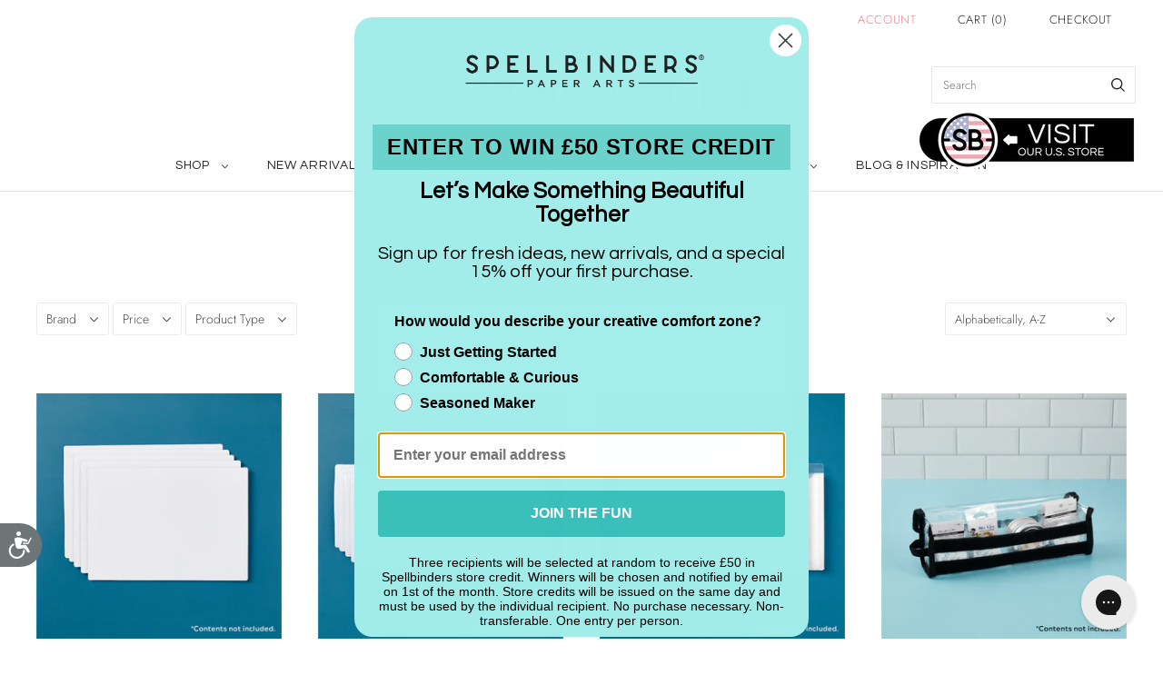

--- FILE ---
content_type: text/css
request_url: https://www.spellbinders.co.uk/cdn/shop/t/40/assets/custom.scss.css?v=51021695454354566311765208738
body_size: 2141
content:
@import"https://fonts.googleapis.com/css2?family=Oswald&display=swap";.product-gallery--media-thumbnail[aria-label*=overlay-image]{display:none}section.image-grid-section .image-grid__wrapper{padding:10px}@media only screen and (min-width: 768px){section.image-grid-section .image-grid__wrapper{padding:10px 30px}}section.image-grid-section .image-grid{display:grid;grid-template-columns:repeat(2,1fr);grid-gap:10px}section.image-grid-section .image-grid .img{position:relative}section.image-grid-section .image-grid .img:hover .img-hover{display:block}section.image-grid-section .image-grid .img .img-hover{display:none;position:absolute;top:0;left:0;right:0;bottom:0}.template-suffix-clubs .shopify-section{margin-bottom:20px}.template-suffix-clubs .title-content{padding:0 30px}.template-suffix-clubs h2.section-title,.template-suffix-clubs h2{font-family:museo;font-size:52px;font-weight:700;text-align:center;width:100%;color:#a7a9ac;line-height:normal;border-bottom:4px solid #a7a9ac;text-transform:lowercase}.template-suffix-clubs .button-link a{border-radius:5px;color:#fff;font-size:16px;font-family:inherit;font-weight:400;padding:8px 24px;text-align:center;cursor:pointer;display:-webkit-box;display:-ms-flexbox;display:flex;width:150px;-webkit-box-align:center;-ms-flex-align:center;align-items:center;-webkit-box-pack:center;-ms-flex-pack:center;justify-content:center;margin:auto;text-transform:uppercase}.template-suffix-clubs .richtext{color:#313440;margin:20px 0;padding:1rem;text-align:center;font-size:20px}.template-suffix-clubs .richtext span.hashtag{display:block;color:#99d5d5}.template-suffix-clubs .how-it-works-section h3{font-family:Oswald,sans-serif;font-size:28px;font-weight:400;color:#29588c;border-bottom:1px solid;text-transform:uppercase;padding-bottom:6px}.template-suffix-clubs .how-it-works-section .flex{-webkit-box-sizing:border-box;box-sizing:border-box;display:-webkit-box;display:-ms-flexbox;display:flex;-ms-flex-wrap:wrap;flex-wrap:wrap;z-index:0;position:relative;padding:0 20px}.template-suffix-clubs .how-it-works-section .grid{display:-webkit-box;display:-ms-flexbox;display:flex}.template-suffix-clubs .how-it-works-section .how-it-works{display:-webkit-box;display:-ms-flexbox;display:flex;-webkit-box-orient:vertical;-webkit-box-direction:normal;-ms-flex-direction:column;flex-direction:column;-webkit-box-sizing:border-box;box-sizing:border-box;-ms-flex-preferred-size:100%;flex-basis:100%;max-width:100%;z-index:0;-webkit-box-pack:start;-ms-flex-pack:start;justify-content:flex-start;padding-right:10px;padding-left:10px;position:relative;text-align:center;min-height:390px}@media only screen and (min-width: 768px){.template-suffix-clubs .how-it-works-section .how-it-works{-ms-flex-preferred-size:50%;flex-basis:50%;max-width:50%}}@media only screen and (min-width: 1024px){.template-suffix-clubs .how-it-works-section .how-it-works{-ms-flex-preferred-size:25%;flex-basis:25%;max-width:25%}}.template-suffix-clubs .how-it-works-section .how-it-works:last-child ul:after{content:unset}.template-suffix-clubs .how-it-works-section .how-it-works ul{padding:0 10px;text-align:left;list-style:inside disc;width:90%;margin:0 auto;position:relative;text-align:center;color:#58585b}@media only screen and (min-width: 768px){.template-suffix-clubs .how-it-works-section .how-it-works ul{min-height:160px;text-align:left}}@media only screen and (min-width: 1024px){.template-suffix-clubs .how-it-works-section .how-it-works ul{min-height:200px}}.template-suffix-clubs .how-it-works-section .how-it-works ul:after{content:unset;position:absolute;width:2px;height:100px;background-color:#a7a9ac;right:-60px;top:0;margin:0 10% 0 5%}@media only screen and (min-width: 1024px){.template-suffix-clubs .how-it-works-section .how-it-works ul:after{content:" "}}.template-suffix-clubs .how-it-works-section .how-it-works ul li{margin-bottom:10px}.template-suffix-clubs .how-it-works-section .how-it-works img{height:auto;max-width:100%;max-height:150px}.template-suffix-clubs .home-products-content .product-list-item-details{display:none}.template-suffix-clubs .club-members-section .flex{padding:0 30px;display:-webkit-box;display:-ms-flexbox;display:flex;-ms-flex-wrap:wrap;flex-wrap:wrap}.template-suffix-clubs .club-members-section .flex .club-members{width:100%;-ms-flex-preferred-size:100%;flex-basis:100%;margin-bottom:40px}@media only screen and (min-width: 550px){.template-suffix-clubs .club-members-section .flex .club-members{width:50%;-ms-flex-preferred-size:50%;flex-basis:50%}}@media only screen and (min-width: 1024px){.template-suffix-clubs .club-members-section .flex .club-members{width:calc(100% / 3);-ms-flex-preferred-size:calc(100%/3);flex-basis:calc(100%/3)}}.template-suffix-clubs .club-members-section .flex .club-members .img{position:relative;width:100%}.template-suffix-clubs .club-members-section .flex .club-members .img:hover .overlay_image{display:block}.template-suffix-clubs .club-members-section .flex .club-members .img .overlay_image{position:absolute;top:0;display:none}.template-suffix-clubs .club-members-section .flex .club-members h3{font-family:Oswald,sans-serif;font-size:28px;font-weight:400;color:#29588c;border-bottom:1px solid;text-transform:uppercase;margin:0;text-align:center;padding:6px 0}.template-suffix-clubs .club-members-section .flex .club-members h3.sub-head{border-bottom:0}.template-suffix-clubs .club-members-section .flex .club-members .txt-content{padding:0 40px;text-align:center;margin:20px 0}.template-suffix-clubs .club-members-section .bottom-content{text-align:center;font-size:16px}.template-suffix-clubs .wyng-section{text-align:center}.template-suffix-clubs .wyng-section .content{padding:0 30px}.template-suffix-clubs .club-products .sub-title-content .sub-section-title{text-align:center;font-size:16px;color:#262626}.template-suffix-clubs .club-products .product-list-item:hover{border-radius:4px;-webkit-box-shadow:0 1px 4px rgba(0,0,0,.1);box-shadow:0 1px 4px #0000001a;background-color:#fff}.template-suffix-clubs .club-products .product-list-item{padding:20px!important}.template-suffix-clubs .club-products figure.secondary-image-as-overlay{position:relative;overflow:hidden}.template-suffix-clubs .club-products figure.secondary-image-as-overlay img{-webkit-transition:all .5s ease-in-out;-o-transition:all .5s ease-in-out;transition:all .5s ease-in-out}.template-suffix-clubs .club-products figure.secondary-image-as-overlay:hover img{-ms-transform:scale(1.2);-webkit-transform:scale(1.2);transform:scale(1.2)}.template-suffix-clubs .club-products figure.secondary-image-as-overlay .overlay-img{position:absolute;left:0;bottom:0;top:0;right:0;background-position:center;background-size:cover}.template-suffix-clubs .club-products .button-link.flex{display:-webkit-box;display:-ms-flexbox;display:flex;-ms-flex-wrap:nowrap;flex-wrap:nowrap;margin:30px 0 0}.template-suffix-clubs .club-products .button-link.flex a{background-color:#000}.template-suffix-clubs .club-products .button-link.flex a:first-child{width:35%}.template-suffix-clubs .club-products .button-link.flex a{-webkit-transition:all .5s ease-in;-o-transition:all .5s ease-in;transition:all .5s ease-in}.template-suffix-clubs .club-products .button-link.flex a.join{border:1px solid #a7a9ac;background:#a7a9ac;color:#fff;padding:8px!important;margin-right:10px}.template-suffix-clubs .club-products .button-link.flex a.join:hover{background:transparent;color:#a7a9ac}.template-suffix-clubs .club-products .button-link.flex a.learn-more{border:1px solid #a7a9ac;background:unset;color:#a7a9ac;padding:8px!important;width:100%;max-width:270px}.template-suffix-clubs .club-products .button-link.flex a.learn-more:hover{background:#a7a9ac;color:#fff}.pickle .promotions{display:flex;flex-wrap:wrap;align-items:flex-start;justify-content:center}.pickle .promotions .deals{flex-basis:100%;padding:10px}@media screen and (min-width: 768px){.pickle .promotions .deals{flex-basis:50%}}.pickle .promotions .deals img{width:100%}.pickle .promotions .promo{display:none;text-align:justify}.pickle .promotions .promo.active{display:block}.pickle .promotions label{cursor:pointer;margin-top:4px;text-align:left}.pickle .promotions label:before{content:"+";margin-right:4px;font-weight:700;width:10px;display:inline-block;text-align:center}.pickle .promotions label.open:before{content:"-"}.pickle input[type=checkbox]{opacity:0;position:absolute}.js-reframe:before{display:block;content:"";padding-top:56.25%}.template-index .club-products.home-products .button-link,.ref_link_d{display:none}.ref_link_d img{cursor:pointer}.ref_link_m{display:block}.ref_link_m img{cursor:pointer}@media (min-width: 1080px){.ref_link_d{display:block}.ref_link_m{display:none}}.text-center{text-align:center}.collection-custom-image img{width:100%}.collection-subcategory .flex{display:flex;justify-content:flex-s;align-items:center;flex-wrap:wrap;place-items:flex-start;flex-grow:1}.collection-subcategory .flex .flex-item{min-height:100px;min-width:140px;display:flex;align-items:center;justify-content:center;font-size:26px;text-transform:uppercase;color:#000;margin:0;padding:10px;width:50%;flex-grow:1;height:100%;text-align:center;line-height:1;flex-wrap:nowrap;border:5px solid #fff;max-width:210px}@media (min-width: 599px){.collection-subcategory .flex .flex-item{width:calc(100% / 3)}}@media (min-width: 769px){.collection-subcategory .flex .flex-item{width:25%}}@media (min-width: 1080px){.collection-subcategory .flex .flex-item{width:calc(100% / 6)}}.collection-subcategory .flex .flex-item a{color:#000}.deals-promotion-image-grid{padding:0!important}.deals-promotion-image-grid .deals-image-grid{display:-webkit-box;display:-ms-flexbox;display:flex;-webkit-box-orient:horizontal;-webkit-box-direction:normal;-ms-flex-direction:row;flex-direction:row;-ms-flex-wrap:wrap;flex-wrap:wrap;-webkit-box-flex:1;-ms-flex-positive:1;flex-grow:1;-webkit-box-pack:center;-ms-flex-pack:center;justify-content:center;-webkit-box-align:start;-ms-flex-align:start;align-items:flex-start}.deals-promotion-image-grid .image-grid-item{width:calc(25% - 20px);margin:10px}@media (max-width: 599px){.deals-promotion-image-grid .image-grid-item{width:calc(50% - 20px)!important;margin:10px!important}}.deals-promotion-image-grid .image-grid-item img{width:100%}.deals-promotion-image-grid .image-grid-size-4 .image-grid-item{width:calc(25% - 20px);margin:10px}.deals-promotion-image-grid .image-grid-size-6 .image-grid-item{width:calc((100% / 6) - 20px);margin:10px}.deals-promotion-image-grid .image-grid-size-8 .image-grid-item{width:calc(25% - 20px);margin:10px}.deals-promotion-image-grid .image-grid-size-10 .image-grid-item{width:calc(20% - 20px);margin:10px}.deals-promotion-image-grid .image-grid-size-12 .image-grid-item{width:calc((100% / 6) - 20px);margin:10px}.max-qty-error{font-size:10px;margin:0;color:#d60000}#BIS_trigger+#BIS_trigger{display:none!important}button[aria-label*=hide-image]{display:none}.deals a{display:block}@media (min-width: 769px){.collection-filters__details-wrapper{position:relative}}.product-list-item-details .product-list-item-title{min-height:40px}.product-list-item-details .action-content{min-height:60px}.product-list-item .product-add-to-cart{display:flex;align-items:center;justify-content:center;margin:0}@media (max-width: 768px){.product-list-item .product-add-to-cart .list__add-to-cart{padding:15px 10px;max-width:120px}}div#blog-posts .post-content:hover .action{opacity:1}div#blog-posts .action{position:absolute;bottom:20px;left:0;right:0;opacity:0;transition:all .3s ease-in;text-align:center}div#blog-posts img{width:100%;height:30vw;object-fit:cover;object-position:center}.blog-container h2{margin:20px 0;padding:0 15px;text-align:center}div#blog-posts .post-container{display:grid;grid-template-columns:1fr 1fr;gap:10px;padding:0 30px}@media (min-width: 769px){div#blog-posts .post-container{grid-template-columns:1fr 1fr 1fr;gap:10px}div#blog-posts .post-container img{width:280px;height:180px}}@media (min-width: 1199px){div#blog-posts .post-container{grid-template-columns:1fr 1fr 1fr 1fr;gap:20px}div#blog-posts .post-container img{width:320px;height:180px}}.rimg-img{height:auto!important}.subfooter:after{content:" ";display:table;clear:both}.home-video-with-text-video{position:relative;height:0;max-width:100%;padding-bottom:56.25%;overflow:hidden;cursor:pointer}.home-video-with-text-video embed,.home-video-with-text-video iframe,.home-video-with-text-video object{position:absolute;top:0;left:0;width:100%;height:100%}.search-form.search-form--header{align-self:flex-end}.template-page .page-content>*:not(.highlight),.template-page .page-content{max-width:100%}.product-list-item-thumbnail{position:relative}.product-list-item-badge{position:absolute;bottom:0;left:0;width:100%;z-index:10;display:block;text-align:center;padding:10px 0;font-size:1rem;font-weight:700;text-transform:uppercase;border-radius:0 0 8px 8px;box-shadow:0 2px 6px #00000026;line-height:1.2}.badge--clearance{background-color:#f87c8a;color:#fff}.sg__swatches,.product-list-item-details p{margin:12px 0}.richtext h2,.blog-container h2{text-align:center}input[type=email],input[type=number],input[type=password],input[type=search],input[type=tel],input[type=telephone],input[type=text],textarea{padding:10px 12px}.header-branding-mobile{padding:20px 60px 20px 20px!important}.js-reframe iframe{position:relative!important}.js-reframe:before{display:none!important}@media (min-width: 1080px){.header-layout-default .header-branding .logo-link{max-width:100%}.header-content-right{flex-flow:column wrap}.swrap{align-self:flex-end}}@media (max-width: 769px){.needsclick.kl-teaser-WPPG6m.undefined.kl-private-reset-css-Xuajs1{right:0;left:auto!important}.Experience-64ef6814a2f749a8d84e5d24 .components-container .html-container input[type=text]{width:100%!important}.header-branding{padding:0}section.richtext{margin:0 20px}.rows-of-4 .product-grid-masonry-sizer,.rows-of-4 .product-list-item{width:50%}}@media (min-width: 770px){.home-products-columns-5 .home-products-content .product-grid-masonry-sizer,.home-products-columns-5 .home-products-content .product-list-item{width:20%}}.header-tools{display:flex;justify-content:space-between;align-items:center}.header-tools .aligned-right,.header-tools .aligned-left{float:none!important;width:50%}
/*# sourceMappingURL=/cdn/shop/t/40/assets/custom.scss.css.map?v=51021695454354566311765208738 */


--- FILE ---
content_type: text/javascript
request_url: https://www.spellbinders.co.uk/cdn/shop/t/40/assets/loginauth.js?v=98389591562271630381764265476
body_size: 546
content:
const storefrontAccessToken="5ec2104c28954d8768f1b41f63e4b25b",shopDomain="spellbinders-uk.myshopify.com";let endCursor=null,hasNextPage=!0;$(function(){jQuery("#loginLink").on("click",function(e){e.preventDefault();var email=$("#email").val(),password=$("#password").val();createCustomerAccessToken(email,password)}),$("#orderTableData").length&&(generateOrderTable(),document.getElementById("loadMoreBtn").addEventListener("click",()=>{hasNextPage?generateOrderTable():$("#loadMoreBtn").after("<span>No more orders found.</span>")}))});async function generateOrderTable(){const query=`
  {
    customer(customerAccessToken: "${localStorage.getItem("accessToken")}") {
      orders(first: 10${endCursor?`, after: "${endCursor}"`:""}) {
        pageInfo {
          hasNextPage
          endCursor
        }
        edges {
          node {
            name
            processedAt
            customerUrl
            financialStatus
            fulfillmentStatus
            canceledAt
            totalPrice {
              amount
              currencyCode
            }
            lineItems(first: 5) {
              edges {
                node {
                  title
                  quantity
                }
              }
            }
          }
        }
      }
    }
  }
`;fetch(`https://${shopDomain}/api/2023-04/graphql.json`,{method:"POST",headers:{"Content-Type":"application/json","X-Shopify-Storefront-Access-Token":storefrontAccessToken},body:JSON.stringify({query})}).then(res=>res.json()).then(data=>{const orders=data.data.customer.orders,edges=orders.edges,tbody=document.querySelector("#orderTableData");edges.forEach(edge=>{const order=edge.node,tr=document.createElement("tr");tr.className="";var cancelClass=order.canceledAt!=null?"cancelled_order":"";tr.innerHTML=`
        <td class="account-order-number first ${cancelClass}" data-title="Order">
          <a href="${order.customerUrl||"#"}">${order.name}</a>
          <span class="date"> - ${new Date(order.processedAt).toLocaleDateString()}</span>
        </td>
        <td class="account-order-payment-status ${order.financialStatus}" data-title="Payment">
          ${order.financialStatus}
        </td>
        <td class="account-order-fulfillment-status ${order.fulfillmentStatus}" data-title="Fulfillment">
          ${order.fulfillmentStatus}
        </td>
        <td class="account-order-total last" data-title="Total">
          <span class="money">$${order.totalPrice.amount}</span>
        </td>
      `,tbody.appendChild(tr)}),hasNextPage=orders.pageInfo.hasNextPage,endCursor=orders.pageInfo.endCursor,hasNextPage||($("#loadMoreBtn").after("<span>No more orders found.</span>"),$("#loadMoreBtn").hide())}).catch(err=>console.error(err))}async function createCustomerAccessToken(email,password){const query=`
       mutation customerAccessTokenCreate($input: CustomerAccessTokenCreateInput!) {
          customerAccessTokenCreate(input: $input) {
            customerAccessToken {
              accessToken
              expiresAt
            }
            userErrors {
              field
              message
            }
          }
        }
    `,variables={input:{email,password}},data=await(await fetch(`https://${shopDomain}/api/2024-01/graphql.json`,{method:"POST",headers:{"Content-Type":"application/json","X-Shopify-Storefront-Access-Token":storefrontAccessToken},body:JSON.stringify({query,variables})})).json();data.errors?console.error("GraphQL errors:",data.errors):data.data.customerAccessTokenCreate.userErrors.length>0?console.error("User errors:",data.data.customerAccessTokenCreate):(localStorage.setItem("accessToken",data.data.customerAccessTokenCreate.customerAccessToken.accessToken),$("#btnLogin").click())}
//# sourceMappingURL=/cdn/shop/t/40/assets/loginauth.js.map?v=98389591562271630381764265476


--- FILE ---
content_type: text/json
request_url: https://conf.config-security.com/model
body_size: 82
content:
{"title":"recommendation AI model (keras)","structure":"release_id=0x68:2c:41:40:23:5b:20:4b:40:20:54:7e:2b:79:31:27:49:3a:49:7b:24:7d:64:37:50:40:76:61:6f;keras;67g2j7duwd6a9fetpcgsc56casxdnws35k9yrr9hqbzbqhwhd0jt7kugmtcvrsg472idoyhx","weights":"../weights/682c4140.h5","biases":"../biases/682c4140.h5"}